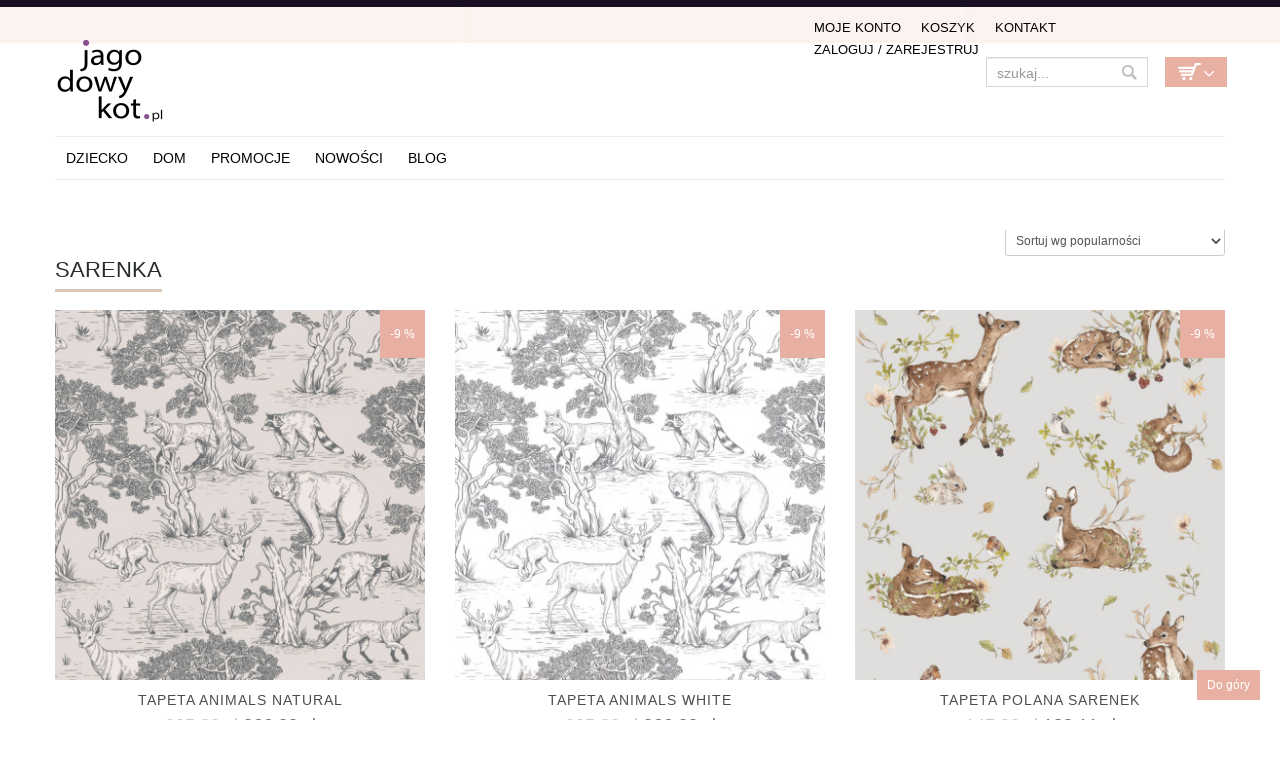

--- FILE ---
content_type: text/html; charset=UTF-8
request_url: https://www.jagodowykot.pl/tag-produktu/sarenka/?view=grid
body_size: 9022
content:
<!DOCTYPE html>
<!--[if IE 6]>
<html id="ie6" class="ie"lang="pl-PL" xmlns="http://www.w3.org/1999/xhtml" xmlns:og="http://ogp.me/ns#" xmlns:fb="http://www.facebook.com/2008/fbml">
<![endif]-->
<!--[if IE 7]>
<html id="ie7"  class="ie"lang="pl-PL" xmlns="http://www.w3.org/1999/xhtml" xmlns:og="http://ogp.me/ns#" xmlns:fb="http://www.facebook.com/2008/fbml">
<![endif]-->
<!--[if IE 8]>
<html id="ie8"  class="ie"lang="pl-PL" xmlns="http://www.w3.org/1999/xhtml" xmlns:og="http://ogp.me/ns#" xmlns:fb="http://www.facebook.com/2008/fbml">
<![endif]-->
<!--[if IE 9]>
<html id="ie9"  class="ie"lang="pl-PL" xmlns="http://www.w3.org/1999/xhtml" xmlns:og="http://ogp.me/ns#" xmlns:fb="http://www.facebook.com/2008/fbml">
<![endif]-->

<!-- This doesn't work but i prefer to leave it here... maybe in the future the MS will support it... i hope... -->
<!--[if IE 10]>
<html id="ie10"  class="ie"lang="pl-PL" xmlns="http://www.w3.org/1999/xhtml" xmlns:og="http://ogp.me/ns#" xmlns:fb="http://www.facebook.com/2008/fbml">
<![endif]-->

<!--[if gt IE 9]>
<html class="ie"lang="pl-PL" xmlns="http://www.w3.org/1999/xhtml" xmlns:og="http://ogp.me/ns#" xmlns:fb="http://www.facebook.com/2008/fbml">
<![endif]-->
<!--[if !IE]>
<html lang="pl-PL" xmlns="http://www.w3.org/1999/xhtml" xmlns:og="http://ogp.me/ns#" xmlns:fb="http://www.facebook.com/2008/fbml">
<![endif]-->

<!-- START HEAD -->
<head>
<!-- Google tag (gtag.js) -->
<script async src="https://www.googletagmanager.com/gtag/js?id=G-7YC990TFGV"></script>
<script>
  window.dataLayer = window.dataLayer || [];
  function gtag(){dataLayer.push(arguments);}
  gtag('js', new Date());

  gtag('config', 'G-7YC990TFGV');
</script>

            <meta charset="UTF-8" />
    
                <!-- this line will appear only if the website is visited with an iPad -->
        <meta name="viewport" content="width=device-width, initial-scale=1.0, maximum-scale=1.2, user-scalable=yes" />
        
                <meta property="og:site_name" content="JagodowyKot"/>
        <meta property="og:title" content="Tapeta Animals Natural"/>
        <meta property="og:url" content="https://www.jagodowykot.pl/shop/tapety-do-pokoju-chlopca/tapeta-animals-natural/"/>

                <meta property="og:image" content="https://www.jagodowykot.pl/wp-content/uploads/2019/08/kopia-deko-tap_-011_pack.jpg"/>
        <meta name="keywords" content="tapeta" /><meta name="description" content="Tapeta Animals Natural" />        
        
<title>Tapeta Animals Natural</title>

<!-- RESET STYLESHEET -->
<link rel="stylesheet" type="text/css" media="all" href="https://www.jagodowykot.pl/wp-content/themes/cheope/css/reset.css" />
<!-- BOOTSTRAP STYLESHEET -->
<link rel="stylesheet" type="text/css" media="all" href="https://www.jagodowykot.pl/wp-content/themes/cheope/core/assets/css/bootstrap.css" />
<!-- MAIN THEME STYLESHEET -->
<link rel="stylesheet" type="text/css" media="all" href="https://www.jagodowykot.pl/wp-content/themes/cheope-child/style.css" />

<!-- PINGBACK & WP STANDARDS -->
<link rel="pingback" href="https://www.jagodowykot.pl/xmlrpc.php" />


<!-- [favicon] begin -->
<link rel="shortcut icon" type="image/x-icon" href="https://www.jagodowykot.pl/wp-content/uploads/2014/08/favicon1.png" />
<link rel="icon" type="image/x-icon" href="https://www.jagodowykot.pl/wp-content/uploads/2014/08/favicon1.png" />
<!-- [favicon] end -->

<!-- Touch icons more info: http://mathiasbynens.be/notes/touch-icons -->
<!-- For iPad3 with retina display: -->
<link rel="apple-touch-icon-precomposed" sizes="144x144" href="https://www.jagodowykot.pl/wp-content/themes/cheope/apple-touch-icon-144x.png" />
<!-- For first- and second-generation iPad: -->
<link rel="apple-touch-icon-precomposed" sizes="114x114" href="https://www.jagodowykot.pl/wp-content/themes/cheope/apple-touch-icon-114x.png" />
<!-- For first- and second-generation iPad: -->
<link rel="apple-touch-icon-precomposed" sizes="72x72" href="https://www.jagodowykot.pl/wp-content/themes/cheope/icons/apple-touch-icon-72x.png">
<!-- For non-Retina iPhone, iPod Touch, and Android 2.1+ devices: -->
<link rel="apple-touch-icon-precomposed" href="https://www.jagodowykot.pl/wp-content/themes/cheope/apple-touch-icon-57x.png" />    <script>(function() {
var _fbq = window._fbq || (window._fbq = []);
if (!_fbq.loaded) {
var fbds = document.createElement('script');
fbds.async = true;
fbds.src = '//connect.facebook.net/en_US/fbds.js';
var s = document.getElementsByTagName('script')[0];
s.parentNode.insertBefore(fbds, s);
_fbq.loaded = true;
}
_fbq.push(['addPixelId', '691502944252478']);
})();
window._fbq = window._fbq || [];
window._fbq.push(['track', 'PixelInitialized', {}]);
</script>
<noscript><img height="1" width="1" alt="" style="display:none" src="https://www.facebook.com/tr?id=691502944252478&amp;ev=PixelInitialized" /></noscript>
<script type="text/javascript">
var elastislide_defaults = {
	imageW: "100%",
	border		: 0,
	margin      : 0,
	preventDefaultEvents: false,
	infinite : true,
	slideshowSpeed : 3500
};
</script>
<link rel="alternate" type="application/rss+xml" title="JagodowyKot &raquo; Kanał z wpisami" href="https://www.jagodowykot.pl/feed/" />
<link rel="alternate" type="application/rss+xml" title="JagodowyKot &raquo; Kanał z komentarzami" href="https://www.jagodowykot.pl/comments/feed/" />
<link rel='stylesheet' id='thickbox-css'  href='https://www.jagodowykot.pl/wp-includes/js/thickbox/thickbox.css' type='text/css' media='all' />
<link rel='stylesheet' id='google-fonts-css'  href='https://fonts.googleapis.com/css?family' type='text/css' media='all' />
<link rel='stylesheet' id='lptw-style-css'  href='https://www.jagodowykot.pl/wp-content/plugins/advanced-recent-posts/lptw-recent-posts.css' type='text/css' media='all' />
<link rel='stylesheet' id='cookie-notice-front-css'  href='https://www.jagodowykot.pl/wp-content/plugins/cookie-notice/css/front.css' type='text/css' media='all' />
<link rel='stylesheet' id='woocommerce_frontend_styles-css'  href='https://www.jagodowykot.pl/wp-content/themes/cheope-child/woocommerce/style.css' type='text/css' media='all' />
<link rel='stylesheet' id='styles-minified-css'  href='https://www.jagodowykot.pl/wp-content/themes/cheope-child/cache/style.css' type='text/css' media='all' />
<link rel='stylesheet' id='cache-custom-css'  href='https://www.jagodowykot.pl/wp-content/themes/cheope-child/cache/custom.css' type='text/css' media='all' />
<link rel='stylesheet' id='custom-css'  href='https://www.jagodowykot.pl/wp-content/themes/cheope/custom.css' type='text/css' media='all' />
<script type='text/javascript' src='https://www.jagodowykot.pl/wp-includes/js/jquery/jquery.js'></script>
<script type='text/javascript' src='https://www.jagodowykot.pl/wp-includes/js/jquery/jquery-migrate.min.js'></script>
<script type='text/javascript'>
/* <![CDATA[ */
var cnArgs = {"ajaxurl":"https:\/\/www.jagodowykot.pl\/wp-admin\/admin-ajax.php","hideEffect":"fade","cookieName":"cookie_notice_accepted","cookieValue":"TRUE","cookieTime":"86400","cookiePath":"\/","cookieDomain":""};
/* ]]> */
</script>
<script type='text/javascript' src='https://www.jagodowykot.pl/wp-content/plugins/cookie-notice/js/front.js'></script>
<script type='text/javascript' src='https://www.jagodowykot.pl/wp-content/themes/cheope-child/js/jquery-scrolltofixed-min.js'></script>
<script type='text/javascript' src='https://www.jagodowykot.pl/wp-content/themes/cheope-child/js/menu-scrolltofixed.js'></script>
<link rel="EditURI" type="application/rsd+xml" title="RSD" href="https://www.jagodowykot.pl/xmlrpc.php?rsd" />
<link rel="wlwmanifest" type="application/wlwmanifest+xml" href="https://www.jagodowykot.pl/wp-includes/wlwmanifest.xml" /> 
<meta name="generator" content="WordPress 3.7.41" />
<link rel="alternate" type="application/rss+xml"  title="Otagowane nowe produkty sarenka" href="https://www.jagodowykot.pl/shop/feed/?product_tag=sarenka" />        <style type="text/css">
            body { background-color: #ffffff; }      
        </style>
                <style type="text/css">
            .blog-big .meta, .blog-small .meta { background-color: #ffffff; }      
        </style>
            <style type="text/css">
        ul.products li.product.list .product-thumbnail { margin-left:422px; }
        ul.products li.product.list .product-thumbnail .thumbnail-wrapper { margin-left:-422px; }
        
        /* IE8, Portrait tablet to landscape and desktop till 1024px */
        .single-product .sidebar-no div.images,
        .single-product .sidebar-no div.images { width:39.333333333333%; }
        .single-product .sidebar-no div.summary,
        .single-product .sidebar-no div.summary { width:56%; }
        
        .single-product .sidebar-right .span10 div.images,
        .single-product .sidebar-left .span10 div.images { width:48.659793814433%; }
        .single-product .sidebar-right .span10 div.summary,
        .single-product .sidebar-left .span10 div.summary { width:45.567010309278%; }
        
        .single-product .sidebar-right .span9 div.images,
        .single-product .sidebar-left .span9 div.images { width:54.252873563218%; }
        .single-product .sidebar-right .span9 div.summary,
        .single-product .sidebar-left .span9 div.summary { width:39.310344827586%; }
        /* WooCommerce standard images */
        .single-product .images .thumbnails > a { width:80px !important; height:80px !important; }
        /* Slider images */
        .single-product .images .thumbnails li img { max-width:80px !important; }
        
        /* Desktop above 1200px */
        @media (min-width:1200px) {            
            /* WooCommerce standard images */
            .single-product .images .thumbnails > a { width:90px !important; height:90px !important; }
            /* Slider images */
            .single-product .images .thumbnails li img { max-width:90px !important; }
        }
        
        /* Desktop above 1200px */
        @media (max-width: 979px) and (min-width: 768px) {            
            /* WooCommerce standard images */
            .single-product .images .thumbnails > a { width:63px !important; height:63px !important; }
            /* Slider images */
            .single-product .images .thumbnails li img { max-width:63px !important; }
        }

                /* Below 767px, mobiles included */
        @media (max-width: 767px) {
            .single-product div.images,
            .single-product div.summary { float:none;margin-left:0px !important;width:100% !important; }
            
            .single-product div.images { margin-bottom:20px; }    
            
            /* WooCommerce standard images */
            .single-product .images .thumbnails > a { width:65px !important; height:65px !important; }
            /* Slider images */
            .single-product .images .thumbnails li img { max-width:65px !important; }
        }
            </style>
    

<!-- WooCommerce Version -->
<meta name="generator" content="WooCommerce 2.0.19" />

	<style type="text/css">.recentcomments a{display:inline !important;padding:0 !important;margin:0 !important;}</style>
    <link rel="stylesheet" href="https://use.fontawesome.com/releases/v5.8.2/css/all.css"> 
  <meta name="p:domain_verify" content="e9756bff37cf41ad50cb00cb0eec41ca"/>
</head>
<!-- END HEAD -->
<!-- START BODY -->
<body class="archive tax-product_tag term-sarenka term-1462 no_js responsive stretched chrome woocommerce woocommerce-page">



<!-- Load an icon library to show a hamburger menu (bars) on small screens -->
 

 

<style>


.overlay {
  height: 0%;
  width: 100%;
  position: fixed;
  z-index: 4;
  top: 0;
  left: 0;
  background-color: rgb(0,0,0);
  background-color: rgba(0,0,0, 0.9);
  overflow-y: hidden;
  transition: 0.5s;
}

.overlay-content {
  position: relative;
  top: 15%;
  width: 100%;
  text-align: center;
  margin-top: 10px;
}

.overlay a {
  padding: 8px;
  text-decoration: none;
  font-size: 24px;
line-height:34px;
  color: #818181;
  display: block;
  transition: 0.3s;
}

.overlay a:hover, .overlay a:focus {
  color: #f1f1f1;
}

.overlay .closebtn {
  position: absolute;
  top: 30px;
  right: 45px;
  font-size: 60px;
}

.openbtn {
display:block; 
  position: fixed;
  top: 30px;
  right: 45px;
  font-size: 50px;
z-index:2;
background:#000; color:#faf2ef; padding:10px 10px; border-radius:4px;
}

@media screen and (max-height: 450px) {
  .overlay {overflow-y: auto;}
  .overlay a {font-size: 20px}
  .overlay .closebtn {
  font-size: 40px;
  top: 15px;
  right: 35px;
  }
}
 @media screen and (min-width: 768px) {
.overlay, .openbtn {display:none}
}

@media screen and (max-width: 768px) {
.menu-select{display:none !important;}
}
</style>
 

<div id="myNav" class="overlay">
  <a href="javascript:void(0)" class="closebtn" onclick="closeNav()">&times;</a>
  <div class="overlay-content">
    <a href="/">Home</a>
    <a href="/kategoria-produktu/dziecko/">Dla dzieci</a>
    <a href="/dla-noworodka/">Wyprawka</a>
    <a href="/kategoria-produktu/wnetrza/">Dom</a>
    
    <a href="/kategoria-produktu/dla-zwierzat/">Dla zwierząt</a>
    <a href="/nowosci/">Nowości</a>
<a href="/promocje/">Promocje</a>
    <a href="/blog/">Blog</a>
<br><bR>
    <a href="/moje-konto/">Moje konto</a>
    <a href="/cart//">Koszyk</a>
<a href="/kontakt/">Kontakt</a>
 
  </div>
</div>

 
<span style="font-size:30px;cursor:pointer; text-align:right;  " class="openbtn" onclick="openNav()"><i class="fas fa-bars" style="color:#faf2ef"></i></span>

<script>
function openNav() {
  document.getElementById("myNav").style.height = "100%";
}

function closeNav() {
  document.getElementById("myNav").style.height = "0%";
}
</script>


    <!-- START BG SHADOW -->
    <div class="bg-shadow">

                <!-- START WRAPPER -->
        <div id="wrapper" class="container group">

                        <!-- START HEADER -->
            <div id="header" class="group">
                <div class="group container">
 




                	<div class="row">

                		<div class="span12">
                            <div id="fblike"> <div class="inner"> <iframe src="//www.facebook.com/plugins/like.php?href=https%3A%2F%2Fwww.facebook.com%2Fjagodowykotpl&amp;width=200&amp;layout=button_count&amp;action=like&amp;show_faces=false&amp;share=true&amp;height=21" scrolling="no" frameborder="0" style="border:none; overflow:hidden; width:200px; height:21px;" allowTransparency="true"></iframe></div></div>
	                    
<div class="row">
	<!-- START LOGO -->
	<div id="logo" class="span7 group">
	     
         <a id="logo-img" href="/" title="JagodowyKot">
    <img src="/wp-content/uploads/2014/06/logo-web-retina1.png" title="JagodowyKot" alt="JagodowyKot" height="89" width="200"/>
             <!--<img src="http://www.jagodowykot.pl/wp-content/uploads/2015/12/jagodowy-kot-swieta2.png" title="JagodowyKot" alt="JagodowyKot" height="100" width="211" style="margin-top:-15px"/>
        -->     
            
</a>

	</div>
	<!-- END LOGO -->
		
	<!-- START HEADER SIDEBAR -->
	<div id="header-sidebar" class="span5 group">                                                     
		<div class="widget widget_search_mini">
		<form action="https://www.jagodowykot.pl/" method="get" class="search_mini">
			<input type="text" name="s" id="search_mini" value="" placeholder="szukaj..." />
			<input type="hidden" name="post_type" value="product" />
            <input type="submit" id="submit" name="submit" value="" />
		</form>

</div>		<div class="widget woocommerce widget_shopping_cart"><div class="border-1 border"><div class="border-2 border"><h2 class="widgettitle">Koszyk</h2>			<a href="https://www.jagodowykot.pl/cart/" class="cart_control cart_control_empty">Empty Cart</a>
					<div class="cart_wrapper">
		<div class="widget_shopping_cart_content "></div>			</div>
			
			
			<script type="text/javascript">
			jQuery(document).ready(function($){
				$('.cart_control').live('click', function(e){
					//e.preventDefault();
				});
				
				$('.cart_control').live('hover', function(){
					$(this).next('.cart_wrapper').slideDown();
				}).live('mouseleave', function(){
					$(this).next('.cart_wrapper').delay(500).slideUp();
				});
				
				
			    $('.cart_wrapper')
			        .live('mouseenter', function(){ $(this).stop(true,true).show() })
			        .live('mouseleave', function(){ $(this).delay(500).slideUp() });
			});
			</script>
			</div></div></div> 
		<div class="widget login_register"><ul id="menu-top-menu" class="level-1"><li id="menu-item-1087" class="menu-item menu-item-type-post_type menu-item-object-page menu-item-1087"><a href="https://www.jagodowykot.pl/moje-konto/">Moje Konto</a></li>
<li id="menu-item-18599" class="menu-item menu-item-type-post_type menu-item-object-page menu-item-18599"><a href="https://www.jagodowykot.pl/cart/">Koszyk</a></li>
<li id="menu-item-175796" class="menu-item menu-item-type-post_type menu-item-object-page menu-item-175796"><a href="https://www.jagodowykot.pl/kontakt/">Kontakt</a></li>
<li><a href="https://www.jagodowykot.pl/moje-konto/">Zaloguj / Zarejestruj</a></li></ul></div>	</div>
</div>

<div class="row">
	<div id="nav" class="span12 group">
		<!-- START MAIN NAVIGATION -->
		
                        <ul id="menu-main-menu" class="level-1"><li id="menu-item-176055" class="menu-item menu-item-type-taxonomy menu-item-object-product_cat menu-item-children-0"><a href="https://www.jagodowykot.pl/kategoria-produktu/dziecko/">Dziecko</a></li>
<li id="menu-item-176083" class="menu-item menu-item-type-taxonomy menu-item-object-product_cat menu-item-children-0"><a href="https://www.jagodowykot.pl/kategoria-produktu/wnetrza/">DOM</a></li>
<li id="menu-item-206921" class="menu-item menu-item-type-post_type menu-item-object-page menu-item-children-0"><a href="https://www.jagodowykot.pl/oferta-miesiaca/">Promocje</a></li>
<li id="menu-item-74091" class="menu-item menu-item-type-post_type menu-item-object-page menu-item-children-0"><a href="https://www.jagodowykot.pl/nowosci/">Nowości</a></li>
<li id="menu-item-212113" class="menu-item menu-item-type-post_type menu-item-object-page menu-item-children-0"><a href="https://www.jagodowykot.pl/blog/">Blog</a></li>
</ul>    		<!-- END MAIN NAVIGATION -->

		<div id="nav-sidebar">
				</div>
	</div>
</div>

<br>
	                    </div>
                    </div>
                </div>
            </div>
   <div id="fb"><iframe style="border: none; overflow: hidden; width: 260px; height: 21px;" src="//www.facebook.com/plugins/like.php?href=https%3A%2F%2Fwww.facebook.com%2Fjagodowykotpl&amp;width=260&amp;layout=button_count&amp;action=like&amp;show_faces=false&amp;share=false&amp;height=21" height="240" width="260" frameborder="0" scrolling="no"></iframe></div>
            <!-- END HEADER -->
            <div id="back-top"><a href="#top">Do góry</a></div>  
	<div id="primary" class="sidebar-no">
    <div class="container group">
	    <div class="row">
	        	        <!-- START CONTENT -->
	        <div id="content-shop" class="span12 content group">            <!-- START PAGE META -->
            <div id="page-meta" class="group">
        		<h1 class="page-title">sarenka</h1>
        		                                     
        		<p class="list-or-grid">
    Wyświetlanie:     <a class="grid-view active" href="/tag-produktu/sarenka/?view=grid" title="Pokaż jako siatkę produktów">grid</a>
    <a class="list-view" href="/tag-produktu/sarenka/?view=list" title="Pokaż jako listę">lista</a>
</p><form class="woocommerce-ordering" method="get">
	<select name="orderby" class="orderby">
		<option value="menu_order" >Sortuj domyślnie</option><option value="popularity"  selected='selected'>Sortuj wg popularności</option><option value="rating" >Sortuj od najwyżej ocenianych</option><option value="date" >Sortuj od najnowszych</option><option value="price" >Sortuj wg ceny rosnąco</option><option value="price-desc" >Sortuj wg ceny malejąco</option>	</select>
	<input type="hidden" name="view" value="grid" /></form>
        	</div>
        	<!-- END PAGE META -->   
		 
		
		  
		
					 
				
			
			<ul class="products">
				
						 			
					<li class="product group grid classic span4 first">

	
	<div class="product-thumbnail group">
        
        <div class="thumbnail-wrapper">
    		<span class="onsale">-9 %</span><a href="https://www.jagodowykot.pl/shop/tapety-do-pokoju-chlopca/tapeta-animals-natural/" class="thumb"><img width="380" height="380" src="https://www.jagodowykot.pl/wp-content/uploads/2019/08/kopia-deko-tap_-011_pack-380x380.jpg" class="attachment-shop_catalog wp-post-image" alt="Kopia DEKO.TAP.011_pack" /></a>
	

<div class="product-actions">    
    <a href="https://www.jagodowykot.pl/shop/tapety-do-pokoju-chlopca/tapeta-animals-natural/" rel="nofollow" title="Szczegóły" class="details">Szczegóły</a>    <a href="/tag-produktu/sarenka/?view=grid&#038;add-to-cart=144282" rel="nofollow" data-product_id="144282" data-quantity="1" class="add_to_cart_button button product_type_simple" title="Kup teraz">Kup teraz</a>    </div>

<a class="added button alt cart" href="https://www.jagodowykot.pl/cart/" title="Zobacz koszyk">Dodano</a>  
        </div>    
        
        
        <div class="product-meta">
    		<h3>Tapeta Animals Natural</h3>    
    		

	<span class="price"><del><span class="amount">295.80&nbsp;&#122;&#322;</span></del> <ins><span class="amount">266.22&nbsp;&#122;&#322;</span></ins></span>
	<a class="read-more" href="https://www.jagodowykot.pl/shop/tapety-do-pokoju-chlopca/tapeta-animals-natural/">Więcej</a>
    	</div> 

	</div>

	
	

<div class="product-actions">    
    <a href="https://www.jagodowykot.pl/shop/tapety-do-pokoju-chlopca/tapeta-animals-natural/" rel="nofollow" title="Szczegóły" class="details">Szczegóły</a>    <a href="/tag-produktu/sarenka/?view=grid&#038;add-to-cart=144282" rel="nofollow" data-product_id="144282" data-quantity="1" class="add_to_cart_button button product_type_simple" title="Kup teraz">Kup teraz</a>    </div>

</li>
						 			
					<li class="product group grid classic span4">

	
	<div class="product-thumbnail group">
        
        <div class="thumbnail-wrapper">
    		<span class="onsale">-9 %</span><a href="https://www.jagodowykot.pl/shop/tapety-do-pokoju-chlopca/tapeta-animals-white/" class="thumb"><img width="380" height="380" src="https://www.jagodowykot.pl/wp-content/uploads/2019/08/kopia-deko-tap_-057_pack-380x380.jpg" class="attachment-shop_catalog wp-post-image" alt="Kopia DEKO.TAP.057_PACK" /></a>
	

<div class="product-actions">    
    <a href="https://www.jagodowykot.pl/shop/tapety-do-pokoju-chlopca/tapeta-animals-white/" rel="nofollow" title="Szczegóły" class="details">Szczegóły</a>    <a href="/tag-produktu/sarenka/?view=grid&#038;add-to-cart=144430" rel="nofollow" data-product_id="144430" data-quantity="1" class="add_to_cart_button button product_type_simple" title="Kup teraz">Kup teraz</a>    </div>

<a class="added button alt cart" href="https://www.jagodowykot.pl/cart/" title="Zobacz koszyk">Dodano</a>  
        </div>    
        
        
        <div class="product-meta">
    		<h3>Tapeta Animals White</h3>    
    		

	<span class="price"><del><span class="amount">295.80&nbsp;&#122;&#322;</span></del> <ins><span class="amount">266.22&nbsp;&#122;&#322;</span></ins></span>
	<a class="read-more" href="https://www.jagodowykot.pl/shop/tapety-do-pokoju-chlopca/tapeta-animals-white/">Więcej</a>
    	</div> 

	</div>

	
	

<div class="product-actions">    
    <a href="https://www.jagodowykot.pl/shop/tapety-do-pokoju-chlopca/tapeta-animals-white/" rel="nofollow" title="Szczegóły" class="details">Szczegóły</a>    <a href="/tag-produktu/sarenka/?view=grid&#038;add-to-cart=144430" rel="nofollow" data-product_id="144430" data-quantity="1" class="add_to_cart_button button product_type_simple" title="Kup teraz">Kup teraz</a>    </div>

</li>
						 			
					<li class="product group grid classic span4 last">

	
	<div class="product-thumbnail group">
        
        <div class="thumbnail-wrapper">
    		<span class="onsale">-9 %</span><a href="https://www.jagodowykot.pl/shop/zwierzeta-tapety/tapeta-polana-sarenek/" class="thumb"><img width="380" height="380" src="https://www.jagodowykot.pl/wp-content/uploads/2019/08/kopia-deko-tap_-014_pack_50x50-380x380.jpg" class="attachment-shop_catalog wp-post-image" alt="Kopia DEKO.TAP.014_PACK_50X50" /></a>
	

<div class="product-actions">    
    <a href="https://www.jagodowykot.pl/shop/zwierzeta-tapety/tapeta-polana-sarenek/" rel="nofollow" title="Szczegóły" class="details">Szczegóły</a>    <a href="/tag-produktu/sarenka/?view=grid&#038;add-to-cart=144289" rel="nofollow" data-product_id="144289" data-quantity="1" class="add_to_cart_button button product_type_simple" title="Kup teraz">Kup teraz</a>    </div>

<a class="added button alt cart" href="https://www.jagodowykot.pl/cart/" title="Zobacz koszyk">Dodano</a>  
        </div>    
        
        
        <div class="product-meta">
    		<h3>Tapeta Polana Sarenek</h3>    
    		

	<span class="price"><del><span class="amount">147.90&nbsp;&#122;&#322;</span></del> <ins><span class="amount">133.11&nbsp;&#122;&#322;</span></ins></span>
	<a class="read-more" href="https://www.jagodowykot.pl/shop/zwierzeta-tapety/tapeta-polana-sarenek/">Więcej</a>
    	</div> 

	</div>

	
	

<div class="product-actions">    
    <a href="https://www.jagodowykot.pl/shop/zwierzeta-tapety/tapeta-polana-sarenek/" rel="nofollow" title="Szczegóły" class="details">Szczegóły</a>    <a href="/tag-produktu/sarenka/?view=grid&#038;add-to-cart=144289" rel="nofollow" data-product_id="144289" data-quantity="1" class="add_to_cart_button button product_type_simple" title="Kup teraz">Kup teraz</a>    </div>

</li>
				
			</ul>
			

		


		<div class="clear"></div>
   
		
		             

        <script type='text/javascript'>
        /* <![CDATA[ */
        var yit_shop_view_cookie = 'yit_cheope_shop_view';
        /* ]]> */
        </script>

    	</div>                     

	 
    </div>
</div>                

                         
    
            <!-- START FOOTER -->
<div id="footer">
    <div class="container">
        <div class="row">
                                                            <div class="footer-row-1 footer-columns-4">
                    <div id="text-43" class="widget-1 widget-first widget span3 widget_text">			<div class="textwidget"><br><Br><Br><br><Br></div>
		</div>                </div>
                                                    </div>
    </div>
</div>
<!-- END FOOTER -->
<!-- START COPYRIGHT -->
<div id="copyright">
    <div class="container">
        <div class="row">
                <div class="left span6">
        <h3>Dołącz do naszego newslettera</h3>
<p><!-- Begin Mailchimp Signup Form --></p>
<div id="mc_embed_signup"  >
<form action="https://jagodowykot.us1.list-manage.com/subscribe/post?u=cefd3eb400b3ff35e31a79888&id=cc4750257c" method="post" id="mc-embedded-subscribe-form" name="mc-embedded-subscribe-form" class="validate" target="_blank"  style="width:300px" novalidate>
<div id="mc_embed_signup_scroll" >
<div id="mce-responses" class="clear">
<div class="response" id="mce-error-response" style="display:none"></div>
<div class="response" id="mce-success-response" style="display:none"></div>
</p></div>
<p>    <!-- real people should not fill this in and expect good things - do not remove this or risk form bot signups--></p>
<div style="position: absolute; left: -5000px;" aria-hidden="true"><input type="text" name="b_cefd3eb400b3ff35e31a79888_cc4750257c" tabindex="-1" value=""></div>
<div class="mc-field-group" style="width:230px; float:left;">
	<input type="email" value="" name="EMAIL" class="required email" id="mce-EMAIL" placeholder="adres email" style="padding:4px 12px; width:170px">
</div>
<div ><input type="submit" value="Dołącz" name="subscribe" id="mc-embedded-subscribe" class="button" style="float:left"></div>
</p></div>
</form>
</div>
<p><!--End mc_embed_signup--></p>
    </div>
        <div class="right span6">
        <style>
.social-circle i {font-size:25px; line-height:25px; width:25px; height:25px; padding:10px; border-radius:35px; background-color:#000; color:#fff; margin-left:16px; text-align:center}
.social-circle I:hover{background:#e8b6af}
.social-icons{margin-top:-110px; margin-bottom:50px}
@media screen and (max-width: 768px) {
 .social-icons{margin-top:-210px; margin-bottom:150px}
}
</style>
<div style="clear:both" > </div>
<div class="social-icons" ><a href="https://www.facebook.com/jagodowykotpl" class="social-circle" target="_blank"><i class="fab fa-facebook-f"></I></a><a href="https://www.instagram.com/jagodowykot.pl/" class="social-circle" target="_blank"><i class="fab fa-instagram"></i> </a><a href="https://pl.pinterest.com/JagodowyKot/" class="social-circle" target="_blank"><i class="fab fa-pinterest-p"></I></a></div>
<p>Copyright <a href="https://www.jagodowykot.pl"><strong>JagodowyKot</strong></a> 2023<br/><br />
Korzystanie z serwisu oznacza akceptację <a href="/regulamin">regulaminu</a>.<br><br><br />
<a href="/blog-2/">BLOG</a> | <a href="/kontakt/">Kontakt</a> | <a href="/dolacz-do-nas/">Dołącz do nas</a> | <a href="/pytania/">FAQ</a> | <a href="/zwroty/">Reklamacje i Zwroty</a> | <a href="/rodo/">Polityka prywatności</a><br />
<br><br></p>
    </div>
            </div>
    </div>
</div>
<!-- END COPYRIGHT -->
            
            <div class="wrapper-border"></div>
            
        </div>
        <!-- END WRAPPER -->
                
        
    </div>
    <!-- END BG SHADOW -->
    
    <!-- START GOOGLE ANALYTICS -->  <!-- END GOOGLE ANALYTICS --><script type='text/javascript'>

			var _gaq = _gaq || [];
			_gaq.push(
				['_setAccount', 'UA-52130923-1'], 
				['_setCustomVar', 1, 'logged-in', 'no', 1],
				['_trackPageview']
			);

			(function() {
				var ga = document.createElement('script'); ga.type = 'text/javascript'; ga.async = true;
				ga.src = ('https:' == document.location.protocol ? 'https://ssl' : 'http://www') + '.google-analytics.com/ga.js';
				var s = document.getElementsByTagName('script')[0]; s.parentNode.insertBefore(ga, s);
			})();

		</script><!-- CUSTOM SCRIPT --><!-- END CUSTOM SCRIPT --><script type='text/javascript'>
/* <![CDATA[ */
var thickboxL10n = {"next":"Nast\u0119pne \u00bb","prev":"\u00ab Poprzednie","image":"Obrazek","of":"z","close":"Zamknij","noiframes":"Ta funkcja wymaga u\u017cycia ramek inline. Obs\u0142uga iframe'\u00f3w jest w Twojej przegl\u0105darce wy\u0142\u0105czona lub nie s\u0105 one przez ni\u0105 obs\u0142ugiwane.","loadingAnimation":"https:\/\/www.jagodowykot.pl\/wp-includes\/js\/thickbox\/loadingAnimation.gif","closeImage":"https:\/\/www.jagodowykot.pl\/wp-includes\/js\/thickbox\/tb-close.png"};
/* ]]> */
</script>
<script type='text/javascript' src='https://www.jagodowykot.pl/wp-includes/js/thickbox/thickbox.js'></script>
<script type='text/javascript' src='https://www.jagodowykot.pl/wp-includes/js/underscore.min.js'></script>
<script type='text/javascript' src='https://www.jagodowykot.pl/wp-includes/js/shortcode.min.js'></script>
<script type='text/javascript' src='https://www.jagodowykot.pl/wp-admin/js/media-upload.min.js'></script>
<script type='text/javascript' src='https://www.jagodowykot.pl/wp-content/themes/cheope/core/assets/js/jq-cookies.js'></script>
<script type='text/javascript' src='https://www.jagodowykot.pl/wp-content/themes/cheope/theme/assets/js/jquery.colorbox-min.js'></script>
<script type='text/javascript' src='https://www.jagodowykot.pl/wp-content/themes/cheope/theme/assets/js/jquery.easing.js'></script>
<script type='text/javascript' src='https://www.jagodowykot.pl/wp-includes/js/jquery/jquery.masonry.min.js'></script>
<script type='text/javascript' src='https://www.jagodowykot.pl/wp-content/themes/cheope/theme/assets/js/jquery.flexslider-min.js'></script>
<script type='text/javascript'>
/* <![CDATA[ */
var l10n_handler = {"map_close":"[x] Close","map_open":"[x] Open"};
/* ]]> */
</script>
<script type='text/javascript' src='https://www.jagodowykot.pl/wp-content/themes/cheope/js/jquery.custom.js'></script>
<script type='text/javascript'>
/* <![CDATA[ */
var mobile_menu = {"navigate_to":"Menu:"};
/* ]]> */
</script>
<script type='text/javascript' src='https://www.jagodowykot.pl/wp-content/themes/cheope/js/responsive.js'></script>
<script type='text/javascript' src='https://www.jagodowykot.pl/wp-content/plugins/advanced-recent-posts/lptw-recent-posts.js'></script>
<script type='text/javascript' src='https://www.jagodowykot.pl/wp-content/themes/cheope/core/assets/js/responsive.js'></script>
<script type='text/javascript' src='https://www.jagodowykot.pl/wp-includes/js/hoverIntent.min.js'></script>
<script type='text/javascript' src='https://www.jagodowykot.pl/wp-content/themes/cheope/core/assets/js/jquery.superfish.js'></script>
<script type='text/javascript' src='https://www.jagodowykot.pl/wp-content/themes/cheope/core/assets/js/jquery.placeholder.js'></script>
<script type='text/javascript' src='https://www.jagodowykot.pl/wp-content/themes/cheope/core/assets/js/jquery.tweetable.js'></script>
<script type='text/javascript' src='https://www.jagodowykot.pl/wp-content/themes/cheope/core/assets/js/jquery.tipsy.js'></script>
<script type='text/javascript' src='https://www.jagodowykot.pl/wp-content/themes/cheope/core/assets/js/jquery.cycle.min.js'></script>
<script type='text/javascript' src='https://www.jagodowykot.pl/wp-content/themes/cheope/core/assets/js/shortcodes.js'></script>
<script type='text/javascript' src='https://www.jagodowykot.pl/wp-content/plugins/woocommerce/assets/js/frontend/add-to-cart.min.js'></script>
<script type='text/javascript' src='https://www.jagodowykot.pl/wp-content/plugins/woocommerce/assets/js/jquery-blockui/jquery.blockUI.min.js'></script>
<script type='text/javascript' src='https://www.jagodowykot.pl/wp-content/plugins/woocommerce/assets/js/jquery-placeholder/jquery.placeholder.min.js'></script>
<script type='text/javascript'>
/* <![CDATA[ */
var woocommerce_params = {"countries":"[]","plugin_url":"https:\/\/www.jagodowykot.pl\/wp-content\/plugins\/woocommerce","ajax_url":"\/wp-admin\/admin-ajax.php","ajax_loader_url":"https:\/\/www.jagodowykot.pl\/wp-content\/plugins\/woocommerce\/assets\/images\/ajax-loader@2x.gif","i18n_select_state_text":"Wybierz kraj\u2026","i18n_required_rating_text":"Usu\u0144 zaznaczone stawki","i18n_no_matching_variations_text":"Sorry, no products matched your selection. Please choose a different combination.","i18n_required_text":"required","i18n_view_cart":"Zobacz koszyk \u2192","review_rating_required":"yes","update_order_review_nonce":"9ce22729b7","apply_coupon_nonce":"23e1a3dcf8","option_guest_checkout":"yes","checkout_url":"\/wp-admin\/admin-ajax.php?action=woocommerce-checkout","is_checkout":"0","update_shipping_method_nonce":"4d0f96b220","cart_url":"https:\/\/www.jagodowykot.pl\/cart\/","cart_redirect_after_add":"yes"};
/* ]]> */
</script>
<script type='text/javascript' src='https://www.jagodowykot.pl/wp-content/plugins/woocommerce/assets/js/frontend/woocommerce.min.js'></script>
<script type='text/javascript' src='https://www.jagodowykot.pl/wp-content/plugins/woocommerce/assets/js/frontend/cart-fragments.min.js'></script>
<!-- WooCommerce JavaScript-->
<script type="text/javascript">
jQuery(document).ready(function($) {

			$('.add_to_cart_button:not(.product_type_variable, .product_type_grouped)').click(function() {
				_gaq.push(['_trackEvent', 'Produkty', 'Kup Teraz', ($(this).data('product_sku')) ? ('SKU: ' + $(this).data('product_sku')) : ('#' + $(this).data('product_id'))]);
			});
		
});
</script>

			<div id="cookie-notice" class="cn-top" style="color: #fff; background-color: #000;"><div class="cookie-notice-container">Ta strona korzysta z ciasteczek aby świadczyć usługi na najwyższym poziomie. Dalsze korzystanie ze strony oznacza, że zgadzasz się na ich użycie.<a href="" id="cn-accept-cookie" class="button">Akceptuj wszystkie</a><a href="https://www.jagodowykot.pl/regulamin/" target="_blank" class="button">Dowiedz się więcej</a>
				</div>
			</div> 
</body>
<!-- END BODY -->
</html>
<!-- Performance optimized by W3 Total Cache. Learn more: https://www.w3-edge.com/products/

Page Caching using disk (Requested URI contains query)

 Served from: www.jagodowykot.pl @ 2026-01-19 14:33:29 by W3 Total Cache -->

--- FILE ---
content_type: application/javascript
request_url: https://www.jagodowykot.pl/wp-content/themes/cheope-child/js/menu-scrolltofixed.js
body_size: 6
content:
jQuery(document).ready(function($) {
  $('div#nav').scrollToFixed({marginTop:-10});
});

--- FILE ---
content_type: application/javascript
request_url: https://www.jagodowykot.pl/wp-content/plugins/advanced-recent-posts/lptw-recent-posts.js
body_size: 31
content:
/* The file is required for compatibility with older versions, not used now, but will be used in the future. */
